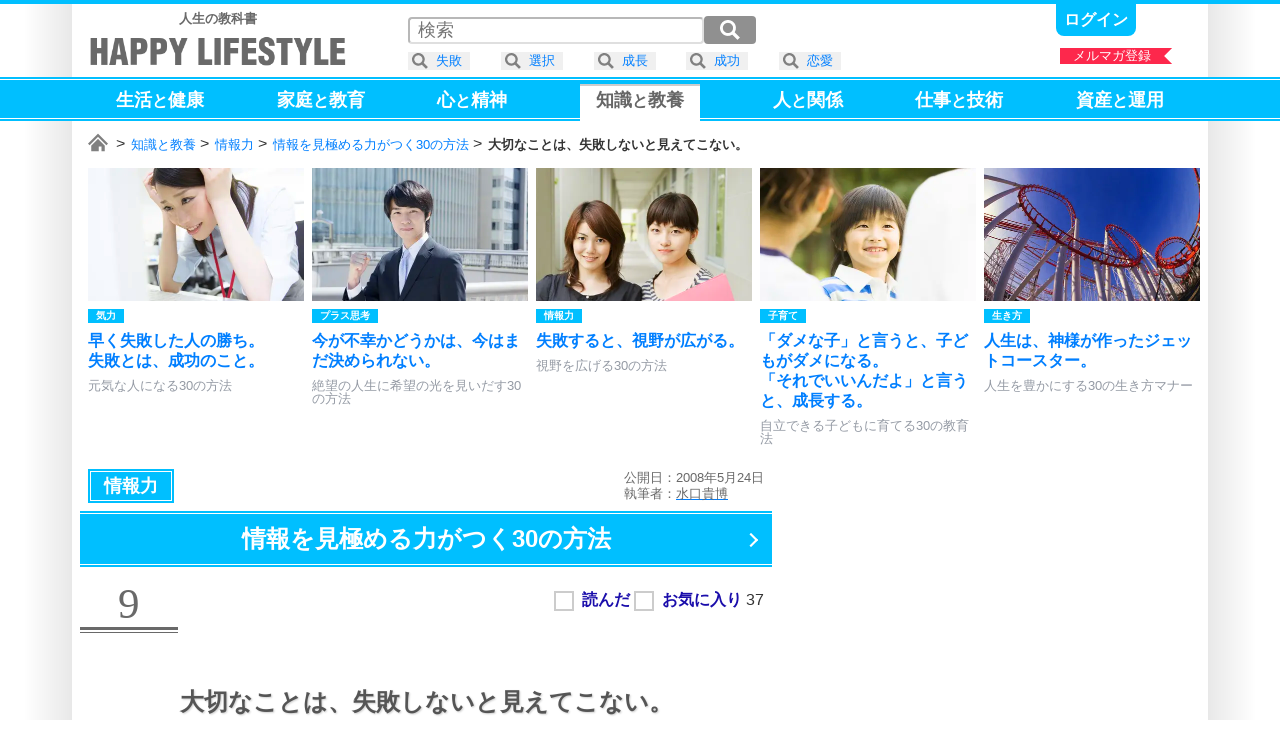

--- FILE ---
content_type: text/html; charset=UTF-8
request_url: https://happylifestyle.com/4847
body_size: 8979
content:
<!DOCTYPE html>
<html lang="ja">
<head>
<meta charset="UTF-8">
<title>大切なことは、失敗しないと見えてこない。 | 情報を見極める力がつく30の方法 | HAPPY LIFESTYLE</title>
<meta name="robots" content="noarchive">
<meta name="robots" content="max-image-preview:large">

<meta name="viewport" content="width=1120">

<link rel="icon" href="/favicon.png">

<link rel="stylesheet" href="/common/happylifestyle_pc.css?version=2026-01-14T22:15:45+09:00">

<script async src="https://www.googletagmanager.com/gtag/js?id=G-2WDX5H4NM4"></script>
<script>
window.dataLayer = window.dataLayer || [];
function gtag(){dataLayer.push(arguments);}
gtag('js', new Date());
gtag('config', 'G-2WDX5H4NM4');
</script>
<script async src="https://happylifestyle.com/analyze/acctag_ssl.js"></script>

<script async src="https://pagead2.googlesyndication.com/pagead/js/adsbygoogle.js?client=ca-pub-3675274308842963" crossorigin="anonymous"></script>

<script type="application/ld+json">
{
"@context": "https://schema.org",
"@type": "Article",
"headline": "大切なことは、失敗しないと見えてこない。 | 情報を見極める力がつく30の方法",
"image": [
"https://happylifestyle.com/4847_image"
],
"datePublished": "2008-05-24",
"author": {
"@type": "Person",
"name": "水口貴博",
"url": "https://happylifestyle.com/about"
},
"publisher": {
"@type": "Organization",
"name": "HAPPY LIFESTYLE CORPORATION",
"url": "https://happylifestyle.com/"
}
}
</script>
<meta name="thumbnail" content="https://happylifestyle.com/4847_thumbnail">
<meta property="og:url" content="https://happylifestyle.com/4847">
<meta property="og:title" content="大切なことは、失敗しないと見えてこない。（情報を見極める力がつく30の方法）">
<meta property="og:description" content="今まであなたは「失敗しないように」と言われて、これまでやってきました。できるだけ間違えないように、行動を慎みすぎています。大切なことを見つけるためには、まず、失敗こそが必要です。恋愛で好きな人に振られたあなたは、愛の大切さを見つけることができました。友人と喧嘩をしたあなたは、大切な友情を見つけることができました。">
<meta property="og:image" content="https://happylifestyle.com/4847_thumbnail">
<meta property="og:type" content="article">
<meta property="og:site_name" content="HAPPY LIFESTYLE">
<meta name="twitter:card" content="summary_large_image">
<meta name="twitter:site" content="@HappyLifestyler">
<style>
#marker_128 {
padding                 : 4px 16px 17px 16px;
border-top              : 2px solid #ccc;
background              : #ffffff;
color                   : #666666;
}
.icon_favorite:after{content:"★";}
.status_favorite_4844:after{content:"18";}
.status_favorite_4822:after{content:"43";}
.status_favorite_4852:after{content:"21";}
.status_favorite_4829:after{content:"20";}
.status_favorite_4843:after{content:"19";}
.status_favorite_4840:after{content:"28";}
.status_favorite_4849:after{content:"9";}
.status_favorite_4848:after{content:"15";}
.status_favorite_4847:after{content:"37";}
.status_favorite_4834:after{content:"39";}
.status_favorite_4827:after{content:"58";}
.status_favorite_4826:after{content:"6";}
.status_favorite_4820:after{content:"20";}
.status_favorite_4821:after{content:"9";}
.status_favorite_4824:after{content:"57";}
.status_favorite_4842:after{content:"11";}
.status_favorite_4838:after{content:"30";}
.status_favorite_4831:after{content:"18";}
.status_favorite_4850:after{content:"30";}
.status_favorite_4837:after{content:"25";}
.status_favorite_4835:after{content:"17";}
.status_favorite_4836:after{content:"8";}
.status_favorite_4833:after{content:"13";}
.status_favorite_4851:after{content:"30";}
.status_favorite_4853:after{content:"15";}
.status_favorite_4845:after{content:"13";}
.status_favorite_4828:after{content:"22";}
.status_favorite_4832:after{content:"8";}
.status_favorite_4839:after{content:"43";}
.status_favorite_4830:after{content:"11";}
</style>
</head>
<body>
<div class="wrapper">
<div class="topline"></div>
<div class="container">
<div style="display:grid;grid-template-columns:auto 1fr;justify-items:end;">
<div style="margin:8px 0 0 8px;" class="textalign_center">
<a href="https://happylifestyle.com/">
<div class="display_none"><h1><strong>HAPPY LIFESTYLE</strong></h1></div>
<div class="fontsize_small color_gray"><strong>人生の教科書</strong></div>
<div class="logo responsive_logo"></div>
</a>
</div>
<div>
<div class="parts_top display_inlineblock">
<div class="height_05em"></div>

<a class="bold fontsize_medium responsive_fontsize_small underline" href="https://happylifestyle.com/mypage?ACTION=login_html"><span class="color_white">ログイン</span></a>

</div>
<div class="height_05em"></div>
<div class="position_relative">
<a href="https://happylifestyle.com/magazine"><div class="ribbon_right" style="width:112px;">メルマガ登録</div></a>
</div>
</div>
</div>
</div>
<div class="headline_simple2" style="padding:4px 0 0 0;height:40px;">
<div class="container">
<div class="globalmenu_scrollbar_navi_left"></div>
<div class="scrollbar_globalmenu area_move" style="height:48px;">
<div class="globalmenu_scrollbar">
<ul class="box_globalmenu">
<li><a class="underline" href="https://happylifestyle.com/391"><span id="marker_391" class="color_white">生活<span class="fontsize_medium">と</span>健康</span></a></li>
<li><a class="underline" href="https://happylifestyle.com/739"><span id="marker_739" class="color_white">家庭<span class="fontsize_medium">と</span>教育</span></a></li>
<li><a class="underline" href="https://happylifestyle.com/12"><span id="marker_12" class="color_white">心<span class="fontsize_medium">と</span>精神</span></a></li>
<li><a class="underline" href="https://happylifestyle.com/128"><span id="marker_128" class="color_white">知識<span class="fontsize_medium">と</span>教養</span></a></li>
<li><a class="underline" href="https://happylifestyle.com/112"><span id="marker_112" class="color_white">人<span class="fontsize_medium">と</span>関係</span></a></li>
<li><a class="underline" href="https://happylifestyle.com/50"><span id="marker_50" class="color_white">仕事<span class="fontsize_medium">と</span>技術</span></a></li>
<li><a class="underline" href="https://happylifestyle.com/558"><span id="marker_558" class="color_white">資産<span class="fontsize_medium">と</span>運用</span></a></li>
</ul>
</div>
</div>
<div class="globalmenu_scrollbar_navi_right"></div>
</div>
</div>
<div class="container">
<div class="scrollbar_breadcrumb">
<div class="breadcrumb fontsize_small">
<ul>
<li class="display_inline"><a href="/"><span class="icon_home"><span class="display_none">ホーム</span></span></a></li>
<li class="display_inline"><a href="/128">知識と教養</a></li>
<li class="display_inline"><a href="/4742">情報力</a></li>
<li class="display_inline"><a href="/4825">情報を見極める力がつく30の方法</a></li>
<li class="display_inline"><strong>大切なことは、失敗しないと見えてこない。</strong></li>
</ul>
</div>
</div>
<script type="application/ld+json">
{
"@context":"http://schema.org",
"@type":"BreadcrumbList",
"itemListElement":
[
{
"@type":"ListItem",
"position":1,
"item":
{
"@id":"https://happylifestyle.com/",
"name":"HAPPY LIFESTYLE"
}
},
{
"@type":"ListItem",
"position":2,
"item":
{
"@id":"https://happylifestyle.com/128",
"name":"知識と教養"
}
},
{
"@type":"ListItem",
"position":3,
"item":
{
"@id":"https://happylifestyle.com/4742",
"name":"情報力"
}
},
{
"@type":"ListItem",
"position":4,
"item":
{
"@id":"https://happylifestyle.com/4825",
"name":"情報を見極める力がつく30の方法"
}
},
{
"@type":"ListItem",
"position":5,
"item":
{
"@id":"https://happylifestyle.com/4847",
"name":"大切なことは、失敗しないと見えてこない。"
}
}
]
}
</script>
<div class="scrollbar_related">
<div id="jquery_related_replacement">
<ul class="box_related">
<li>
<a class="display_block scale ripple" href="/77">
<div class="box_thumbnail_large">
<img src="[data-uri]" srcset="/77_thumbnail_2x 1x,/77_thumbnail_2x 2x,/77_thumbnail_3x 3x,/77_thumbnail_4x 4x" alt="">
</div>
<div>
<div class="height_05em"></div>
<div style="display:grid;grid-template-columns:repeat(2,auto);justify-content:start;">
<div class="label_category">気力</div>
<div class="label_ranking_77"></div>
</div>
<div class="height_05em"></div>
<div class="lineheight fontsize_medium responsive_fontsize_small bold">早く失敗した人の勝ち。<br>失敗とは、成功のこと。</div>
<div class="height_05em"></div>
<div class="color_lightgray fontsize_small responsive_fontsize_xsmall">元気な人になる30の方法</div>
</div>
</a>
</li>
<li>
<a class="display_block scale ripple" href="/6003">
<div class="box_thumbnail_large">
<img src="[data-uri]" srcset="/6003_thumbnail_2x 1x,/6003_thumbnail_2x 2x,/6003_thumbnail_3x 3x,/6003_thumbnail_4x 4x" alt="">
</div>
<div>
<div class="height_05em"></div>
<div style="display:grid;grid-template-columns:repeat(2,auto);justify-content:start;">
<div class="label_category">プラス思考</div>
<div class="label_ranking_6003"></div>
</div>
<div class="height_05em"></div>
<div class="lineheight fontsize_medium responsive_fontsize_small bold">今が不幸かどうかは、今はまだ決められない。</div>
<div class="height_05em"></div>
<div class="color_lightgray fontsize_small responsive_fontsize_xsmall">絶望の人生に希望の光を見いだす30の方法</div>
</div>
</a>
</li>
<li>
<a class="display_block scale ripple" href="/26484">
<div class="box_thumbnail_large">
<img src="[data-uri]" srcset="/26484_thumbnail_2x 1x,/26484_thumbnail_2x 2x,/26484_thumbnail_3x 3x,/26484_thumbnail_4x 4x" alt="">
</div>
<div>
<div class="height_05em"></div>
<div style="display:grid;grid-template-columns:repeat(2,auto);justify-content:start;">
<div class="label_category">情報力</div>
<div class="label_ranking_26484"></div>
</div>
<div class="height_05em"></div>
<div class="lineheight fontsize_medium responsive_fontsize_small bold">失敗すると、視野が広がる。</div>
<div class="height_05em"></div>
<div class="color_lightgray fontsize_small responsive_fontsize_xsmall">視野を広げる30の方法</div>
</div>
</a>
</li>
<li>
<a class="display_block scale ripple" href="/731">
<div class="box_thumbnail_large">
<img src="[data-uri]" srcset="/731_thumbnail_2x 1x,/731_thumbnail_2x 2x,/731_thumbnail_3x 3x,/731_thumbnail_4x 4x" alt="">
</div>
<div>
<div class="height_05em"></div>
<div style="display:grid;grid-template-columns:repeat(2,auto);justify-content:start;">
<div class="label_category">子育て</div>
<div class="label_ranking_731"></div>
</div>
<div class="height_05em"></div>
<div class="lineheight fontsize_medium responsive_fontsize_small bold">「ダメな子」と言うと、子どもがダメになる。<br>「それでいいんだよ」と言うと、成長する。</div>
<div class="height_05em"></div>
<div class="color_lightgray fontsize_small responsive_fontsize_xsmall">自立できる子どもに育てる30の教育法</div>
</div>
</a>
</li>
<li>
<a class="display_block scale ripple" href="/3381">
<div class="box_thumbnail_large">
<img src="[data-uri]" srcset="/3381_thumbnail_2x 1x,/3381_thumbnail_2x 2x,/3381_thumbnail_3x 3x,/3381_thumbnail_4x 4x" alt="">
</div>
<div>
<div class="height_05em"></div>
<div style="display:grid;grid-template-columns:repeat(2,auto);justify-content:start;">
<div class="label_category">生き方</div>
<div class="label_ranking_3381"></div>
</div>
<div class="height_05em"></div>
<div class="lineheight fontsize_medium responsive_fontsize_small bold">人生は、神様が作ったジェットコースター。</div>
<div class="height_05em"></div>
<div class="color_lightgray fontsize_small responsive_fontsize_xsmall">人生を豊かにする30の生き方マナー</div>
</div>
</a>
</li>
<li id="external_related_header" class="navi_display">
<div style="display:grid;grid-template-columns:auto;align-items:center;width:128px;height:100%;">
<div class="related_next"></div>
</div>
</li>
</ul>
</div>
</div>
<div class="height_05em"></div>


<div id="box_2column">
<div id="box_2column_left">


<div class="height_05em"></div>
<div style="display:grid;grid-template-columns:auto 1fr;align-items:center;justify-items:end;padding:0 8px;">
<div>
<ul style="white-space:nowrap;">
<li><a href="/4742"><div style="padding:8px 16px;outline: solid 1px #fff;outline-offset:-3px;" class="label_category color_white fontsize_large responsive_fontsize_medium ripple">情報力</div></a></li>
</ul>
</div>
<div class="lineheight color_gray fontsize_small">
<div>公開日：2008年5月24日</div>
<div>執筆者：<a href="https://happylifestyle.com/about"><u><span class="color_gray">水口貴博</span></u></a></div>
</div>
</div>
<div class="height_05em"></div>
<h1 class="position_relative">
<a class="ripple icon_arrow_navi" href="/4825">
<span class="headline_simple2 fontsize_xlarge responsive_fontsize_large opacity">
<span class="display_inlineblock">情報を見極める力がつく</span><span class="display_inlineblock">30の方法</span><span class="clear_both"></span>
</span>
</a>
</h1>
<div class="height_1em"></div>
<div style="display:grid;grid-template-columns:auto 1fr;justify-items:end;">
<div class="position_relative">
<div class="partnumber">9</div>
<div style="position:absolute;top:0;left:104px;width:100%;min-width:258px;">
<div class="label_ranking_4847"></div>
</div>
</div>
<div>
<div id="jquery_display_readstatus_copy_source" class="padding_8px inline">

<span class="word_read bold color_blue cursor" onclick="if(!confirm('本サービスのご利用は、ログインが必要です。\x0aログインしますか？')){return false;}; location.href='https://happylifestyle.com/mypage?ACTION=login_html&amp;RETURN_URL=https://happylifestyle.com/4847';"><input type="checkbox" class="checkbox_custom" aria-label="読んだ"><span></span></span>
<span class="word_favorite bold color_blue cursor" onclick="if(!confirm('本サービスのご利用は、ログインが必要です。\x0aログインしますか？')){return false;}; location.href='https://happylifestyle.com/mypage?ACTION=login_html&amp;RETURN_URL=https://happylifestyle.com/4847';"><input type="checkbox" class="checkbox_custom" aria-label="お気に入り"><span></span></span> <span class="status_favorite_4847"></span>

</div>
</div>
</div>
<div class="height_2em"></div>
<h1 class="headline_left-border fontsize_xlarge responsive_fontsize_large">
<span class="display_inlineblock">大切なことは、</span><span class="display_inlineblock">失敗しないと見えてこない。</span><span class="clear_both"></span>
</h1>
<div class="height_2em"></div>
<div class="textalign_center">
<img class="flexibleimage_article" src="[data-uri]" srcset="/4847_image_2x 1x,/4847_image_2x 2x,/4847_image_3x 3x,/4847_image_4x 4x" alt="大切なことは、失敗しないと見えてこない。 | 情報を見極める力がつく30の方法">
</div>
<div class="height_2em"></div>
<div class="fontsize_large responsive_fontsize_medium padding_16px">
<p>今まであなたは「失敗しないように」と言われて、これまでやってきました。</p>
<p>できるだけ間違えないように、行動を慎みすぎています。</p>
<p>大切なことを見つけるためには、まず、失敗こそが必要です。</p>
<p>恋愛で好きな人に振られたあなたは、愛の大切さを見つけることができました。</p>
<p>友人と喧嘩をしたあなたは、大切な友情を見つけることができました。</p>
<p>大学受験に失敗したあなたは、人生の大切さに気づくことができました。</p>
<p>往々にして、大切なことは「失敗したとき」に、体感、体得できるものです。</p>
<p>親や先生たちが言う「失敗しないように」という教えは、嘘です。</p>
<p><em>本当は、失敗しなければいけないのです。</em></p>
<p>これまであなたは、失敗しないように生きてきました。</p>
<p>しかし、これからは、できるだけたくさんの失敗をして、生きていけばいい。</p>
<p>大切なことを知るため、気づくため、悟るために失敗をして、見つけるのです。</p>
<p>それが、大切なことに気づくための唯一の方法です。</p>
<p>「できるだけ失敗しないように」ではなく「できるだけ失敗を経験できるように」生きていかなければいけません。</p>
<p>それが、あなたを成長させる起爆剤となります。</p>

<div class="sponsor-link"></div>
<ins class="adsbygoogle"
style="display:block;height:280px;"
data-ad-client="ca-pub-3675274308842963"
data-ad-slot="7135646169"
data-ad-format="rectangle"
data-full-width-responsive="true"></ins>
<script>
(adsbygoogle = window.adsbygoogle || []).push({});
</script>

<p>どちらか迷ったとき「より難しい選択」をすることです。</p>
<p>「こっちのほうが失敗できそうだな」</p>
<p>そういう選択ができるようになれば、あなたは急成長できます。</p>
<p>そのとき間違え失敗しても、困難を乗り越えたとき、力だけが残り続けます。</p>
<p>初めから成功するような易しい選択をしても、簡単なので力になりません。</p>
<p>失敗するような選択こそが、成功への選択になるのです。</p>
<div class="height_3em"></div>
<div class="headline_underline_2color bold fontsize_large responsive_fontsize_medium">情報を見極める力がつく方法（9）</div>
<ul style="padding:16px 0px 32px 0;">
<li class="lineheight fontsize_large responsive_fontsize_medium bold" style="margin:16px 0 16px 0;">失敗を、しに行く。</li>
</ul>
</div>



<div style="display:grid;grid-template-columns   : auto auto;place-items:center;">
<ins class="adsbygoogle"
style="display:inline-block;min-width:300px;max-width:336px;width:100%;height:280px"
data-ad-client="ca-pub-3675274308842963"
data-ad-slot="8586869760"></ins>
<script>
(adsbygoogle = window.adsbygoogle || []).push({});
</script>
<ins class="adsbygoogle"
style="display:inline-block;min-width:300px;max-width:336px;width:100%;height:280px"
data-ad-client="ca-pub-3675274308842963"
data-ad-slot="8586869760"></ins>
<script>
(adsbygoogle = window.adsbygoogle || []).push({});
</script>
</div>

<div class="clear_both"></div>
<div class="height_1em"></div>
<a class="display_block nextpage ripple" href="/4834">
<div class="height_05em"></div>
<span class="fontsize_large responsive_fontsize_small">「早すぎる行動」をする人が、その他大勢から抜きんでる。</span>
</a>
<div class="height_1em"></div>
<div class="headline_simple3 fontsize_xxlarge responsive_fontsize_xlarge" style="padding:4px 0 4px 0;">
<div class="verticalalign_middle textalign_center" style="width:100%;">
<div class="textalign_center fontsize_xlarge responsive_fontsize_medium bold">
<h2>
情報を見極める力がつく30の方法
</h2>
</div>
</div>
<div class="verticalalign_middle padding_8px">
<div style="border:2px solid #ffffff;" class="box_thumbnail_medium">
<img class="lazyload" src="[data-uri]" data-srcset="/4825_thumbnail_1x 1x,/4825_thumbnail_2x 2x,/4825_thumbnail_3x 3x,/4825_thumbnail_4x 4x" alt="">
</div>
</div>
</div>
<div class="height_05em"></div>
<ol style="counter-reset:index-counter;" class="fontsize_large responsive_fontsize_small bold">
<li class="list_circle"><a class="display_block scale ripple" href="/4844"><div class="position_relative"><div class="label_ranking"><div class="label_ranking_4844"></div></div><div class="icon_status"><span class="marker_4844"></span><span class="icon_favorite"></span><span class="status_favorite_4844"></span></div></div><div style="display:grid;grid-template-columns:auto 1fr;align-items:center;"><div class="box_thumbnail_small"><img class="lazyload" src="[data-uri]" data-srcset="/4844_thumbnail_2x 1x,/4844_thumbnail_2x 2x,/4844_thumbnail_3x 3x,/4844_thumbnail_4x 4x" alt=""></div><div class="padding_8px lineheight">多くの情報に、溺れていませんか。</div></div></a><div class="horizon"></div></li>
<li class="list_circle"><a class="display_block scale ripple" href="/4822"><div class="position_relative"><div class="label_ranking"><div class="label_ranking_4822"></div></div><div class="icon_status"><span class="marker_4822"></span><span class="icon_favorite"></span><span class="status_favorite_4822"></span></div></div><div style="display:grid;grid-template-columns:auto 1fr;align-items:center;"><div class="box_thumbnail_small"><img class="lazyload" src="[data-uri]" data-srcset="/4822_thumbnail_2x 1x,/4822_thumbnail_2x 2x,/4822_thumbnail_3x 3x,/4822_thumbnail_4x 4x" alt=""></div><div class="padding_8px lineheight">目的意識を持てば、情報に流されることはない。</div></div></a><div class="horizon"></div></li>
<li class="list_circle"><a class="display_block scale ripple" href="/4852"><div class="position_relative"><div class="label_ranking"><div class="label_ranking_4852"></div></div><div class="icon_status"><span class="marker_4852"></span><span class="icon_favorite"></span><span class="status_favorite_4852"></span></div></div><div style="display:grid;grid-template-columns:auto 1fr;align-items:center;"><div class="box_thumbnail_small"><img class="lazyload" src="[data-uri]" data-srcset="/4852_thumbnail_2x 1x,/4852_thumbnail_2x 2x,/4852_thumbnail_3x 3x,/4852_thumbnail_4x 4x" alt=""></div><div class="padding_8px lineheight">世の中の大切なことは、人それぞれ。</div></div></a><div class="horizon"></div></li>
<li class="list_circle"><a class="display_block scale ripple" href="/4829"><div class="position_relative"><div class="label_ranking"><div class="label_ranking_4829"></div></div><div class="icon_status"><span class="marker_4829"></span><span class="icon_favorite"></span><span class="status_favorite_4829"></span></div></div><div style="display:grid;grid-template-columns:auto 1fr;align-items:center;"><div class="box_thumbnail_small"><img class="lazyload" src="[data-uri]" data-srcset="/4829_thumbnail_2x 1x,/4829_thumbnail_2x 2x,/4829_thumbnail_3x 3x,/4829_thumbnail_4x 4x" alt=""></div><div class="padding_8px lineheight">五感を通じて得られた情報が、一番頼りになる。</div></div></a><div class="horizon"></div></li>
<li class="list_circle"><a class="display_block scale ripple" href="/4843"><div class="position_relative"><div class="label_ranking"><div class="label_ranking_4843"></div></div><div class="icon_status"><span class="marker_4843"></span><span class="icon_favorite"></span><span class="status_favorite_4843"></span></div></div><div style="display:grid;grid-template-columns:auto 1fr;align-items:center;"><div class="box_thumbnail_small"><img class="lazyload" src="[data-uri]" data-srcset="/4843_thumbnail_2x 1x,/4843_thumbnail_2x 2x,/4843_thumbnail_3x 3x,/4843_thumbnail_4x 4x" alt=""></div><div class="padding_8px lineheight">資本家は、動物的本能を逆手に取って、消費活動を促している。</div></div></a><div class="horizon"></div></li>
<li class="list_circle"><a class="display_block scale ripple" href="/4840"><div class="position_relative"><div class="label_ranking"><div class="label_ranking_4840"></div></div><div class="icon_status"><span class="marker_4840"></span><span class="icon_favorite"></span><span class="status_favorite_4840"></span></div></div><div style="display:grid;grid-template-columns:auto 1fr;align-items:center;"><div class="box_thumbnail_small"><img class="lazyload" src="[data-uri]" data-srcset="/4840_thumbnail_2x 1x,/4840_thumbnail_2x 2x,/4840_thumbnail_3x 3x,/4840_thumbnail_4x 4x" alt=""></div><div class="padding_8px lineheight">「残り続けているもの」に手を出せば、間違いない。</div></div></a><div class="horizon"></div></li>
<li class="list_circle"><a class="display_block scale ripple" href="/4849"><div class="position_relative"><div class="label_ranking"><div class="label_ranking_4849"></div></div><div class="icon_status"><span class="marker_4849"></span><span class="icon_favorite"></span><span class="status_favorite_4849"></span></div></div><div style="display:grid;grid-template-columns:auto 1fr;align-items:center;"><div class="box_thumbnail_small"><img class="lazyload" src="[data-uri]" data-srcset="/4849_thumbnail_2x 1x,/4849_thumbnail_2x 2x,/4849_thumbnail_3x 3x,/4849_thumbnail_4x 4x" alt=""></div><div class="padding_8px lineheight">世界展開しているものには、外れがない。</div></div></a><div class="horizon"></div></li>
<li class="list_circle"><a class="display_block scale ripple" href="/4848"><div class="position_relative"><div class="label_ranking"><div class="label_ranking_4848"></div></div><div class="icon_status"><span class="marker_4848"></span><span class="icon_favorite"></span><span class="status_favorite_4848"></span></div></div><div style="display:grid;grid-template-columns:auto 1fr;align-items:center;"><div class="box_thumbnail_small"><img class="lazyload" src="[data-uri]" data-srcset="/4848_thumbnail_2x 1x,/4848_thumbnail_2x 2x,/4848_thumbnail_3x 3x,/4848_thumbnail_4x 4x" alt=""></div><div class="padding_8px lineheight">落ち着いた心を取り戻すためには、深呼吸をすればいい。</div></div></a><div class="horizon"></div></li>
<li class="list_circle"><div class="icon_now-here"><div class="position_relative"><div class="label_ranking"><div class="label_ranking_4847"></div></div><div class="icon_status"><span class="marker_4847"></span><span class="icon_favorite"></span><span class="status_favorite_4847"></span></div></div><div style="display:grid;grid-template-columns:auto 1fr;align-items:center;"><div><div class="box_thumbnail_small"><img class="lazyload" src="[data-uri]" data-srcset="/4847_thumbnail_2x 1x,/4847_thumbnail_2x 2x,/4847_thumbnail_3x 3x,/4847_thumbnail_4x 4x" alt=""></div></div><div class="padding_8px lineheight">大切なことは、失敗しないと見えてこない。</div></div></div><div class="horizon"></div></li>
<li class="list_circle"><a class="display_block scale ripple" href="/4834"><div class="position_relative"><div class="label_ranking"><div class="label_ranking_4834"></div></div><div class="icon_status"><span class="marker_4834"></span><span class="icon_favorite"></span><span class="status_favorite_4834"></span></div></div><div style="display:grid;grid-template-columns:auto 1fr;align-items:center;"><div class="box_thumbnail_small"><img class="lazyload" src="[data-uri]" data-srcset="/4834_thumbnail_2x 1x,/4834_thumbnail_2x 2x,/4834_thumbnail_3x 3x,/4834_thumbnail_4x 4x" alt=""></div><div class="padding_8px lineheight">「早すぎる行動」をする人が、その他大勢から抜きんでる。</div></div></a><div class="horizon"></div></li>
<li class="list_circle"><a class="display_block scale ripple" href="/4827"><div class="position_relative"><div class="label_ranking"><div class="label_ranking_4827"></div></div><div class="icon_status"><span class="marker_4827"></span><span class="icon_favorite"></span><span class="status_favorite_4827"></span></div></div><div style="display:grid;grid-template-columns:auto 1fr;align-items:center;"><div class="box_thumbnail_small"><img class="lazyload" src="[data-uri]" data-srcset="/4827_thumbnail_2x 1x,/4827_thumbnail_2x 2x,/4827_thumbnail_3x 3x,/4827_thumbnail_4x 4x" alt=""></div><div class="padding_8px lineheight">いい子ちゃんをやめれば、自分らしい生き方ができる。</div></div></a><div class="horizon"></div></li>
<li class="list_circle"><a class="display_block scale ripple" href="/4826"><div class="position_relative"><div class="label_ranking"><div class="label_ranking_4826"></div></div><div class="icon_status"><span class="marker_4826"></span><span class="icon_favorite"></span><span class="status_favorite_4826"></span></div></div><div style="display:grid;grid-template-columns:auto 1fr;align-items:center;"><div class="box_thumbnail_small"><img class="lazyload" src="[data-uri]" data-srcset="/4826_thumbnail_2x 1x,/4826_thumbnail_2x 2x,/4826_thumbnail_3x 3x,/4826_thumbnail_4x 4x" alt=""></div><div class="padding_8px lineheight">人間は「限定」に弱い生き物である。</div></div></a><div class="horizon"></div></li>
<li class="list_circle"><a class="display_block scale ripple" href="/4820"><div class="position_relative"><div class="label_ranking"><div class="label_ranking_4820"></div></div><div class="icon_status"><span class="marker_4820"></span><span class="icon_favorite"></span><span class="status_favorite_4820"></span></div></div><div style="display:grid;grid-template-columns:auto 1fr;align-items:center;"><div class="box_thumbnail_small"><img class="lazyload" src="[data-uri]" data-srcset="/4820_thumbnail_2x 1x,/4820_thumbnail_2x 2x,/4820_thumbnail_3x 3x,/4820_thumbnail_4x 4x" alt=""></div><div class="padding_8px lineheight">「欲しい」と思ったら、3日間、時間を空けて考える。</div></div></a><div class="horizon"></div></li>
<li class="list_circle"><a class="display_block scale ripple" href="/4821"><div class="position_relative"><div class="label_ranking"><div class="label_ranking_4821"></div></div><div class="icon_status"><span class="marker_4821"></span><span class="icon_favorite"></span><span class="status_favorite_4821"></span></div></div><div style="display:grid;grid-template-columns:auto 1fr;align-items:center;"><div class="box_thumbnail_small"><img class="lazyload" src="[data-uri]" data-srcset="/4821_thumbnail_2x 1x,/4821_thumbnail_2x 2x,/4821_thumbnail_3x 3x,/4821_thumbnail_4x 4x" alt=""></div><div class="padding_8px lineheight">数字のトリックに、騙されない。</div></div></a><div class="horizon"></div></li>
<li class="list_circle"><a class="display_block scale ripple" href="/4824"><div class="position_relative"><div class="label_ranking"><div class="label_ranking_4824"></div></div><div class="icon_status"><span class="marker_4824"></span><span class="icon_favorite"></span><span class="status_favorite_4824"></span></div></div><div style="display:grid;grid-template-columns:auto 1fr;align-items:center;"><div class="box_thumbnail_small"><img class="lazyload" src="[data-uri]" data-srcset="/4824_thumbnail_2x 1x,/4824_thumbnail_2x 2x,/4824_thumbnail_3x 3x,/4824_thumbnail_4x 4x" alt=""></div><div class="padding_8px lineheight">行動をした後悔より、行動をしなかった後悔のほうが強い。</div></div></a><div class="horizon"></div></li>
<li class="list_circle"><a class="display_block scale ripple" href="/4842"><div class="position_relative"><div class="label_ranking"><div class="label_ranking_4842"></div></div><div class="icon_status"><span class="marker_4842"></span><span class="icon_favorite"></span><span class="status_favorite_4842"></span></div></div><div style="display:grid;grid-template-columns:auto 1fr;align-items:center;"><div class="box_thumbnail_small"><img class="lazyload" src="[data-uri]" data-srcset="/4842_thumbnail_2x 1x,/4842_thumbnail_2x 2x,/4842_thumbnail_3x 3x,/4842_thumbnail_4x 4x" alt=""></div><div class="padding_8px lineheight">時代の変化は、テレビを見るより、町へ出かけることでわかる。</div></div></a><div class="horizon"></div></li>
<li class="list_circle"><a class="display_block scale ripple" href="/4838"><div class="position_relative"><div class="label_ranking"><div class="label_ranking_4838"></div></div><div class="icon_status"><span class="marker_4838"></span><span class="icon_favorite"></span><span class="status_favorite_4838"></span></div></div><div style="display:grid;grid-template-columns:auto 1fr;align-items:center;"><div class="box_thumbnail_small"><img class="lazyload" src="[data-uri]" data-srcset="/4838_thumbnail_2x 1x,/4838_thumbnail_2x 2x,/4838_thumbnail_3x 3x,/4838_thumbnail_4x 4x" alt=""></div><div class="padding_8px lineheight">褒められたい気持ちを捨てれば、大切なことが見えてくる。</div></div></a><div class="horizon"></div></li>
<li class="list_circle"><a class="display_block scale ripple" href="/4831"><div class="position_relative"><div class="label_ranking"><div class="label_ranking_4831"></div></div><div class="icon_status"><span class="marker_4831"></span><span class="icon_favorite"></span><span class="status_favorite_4831"></span></div></div><div style="display:grid;grid-template-columns:auto 1fr;align-items:center;"><div class="box_thumbnail_small"><img class="lazyload" src="[data-uri]" data-srcset="/4831_thumbnail_2x 1x,/4831_thumbnail_2x 2x,/4831_thumbnail_3x 3x,/4831_thumbnail_4x 4x" alt=""></div><div class="padding_8px lineheight">人付き合いも、過剰になれば、浪費になる。</div></div></a><div class="horizon"></div></li>
<li class="list_circle"><a class="display_block scale ripple" href="/4850"><div class="position_relative"><div class="label_ranking"><div class="label_ranking_4850"></div></div><div class="icon_status"><span class="marker_4850"></span><span class="icon_favorite"></span><span class="status_favorite_4850"></span></div></div><div style="display:grid;grid-template-columns:auto 1fr;align-items:center;"><div class="box_thumbnail_small"><img class="lazyload" src="[data-uri]" data-srcset="/4850_thumbnail_2x 1x,/4850_thumbnail_2x 2x,/4850_thumbnail_3x 3x,/4850_thumbnail_4x 4x" alt=""></div><div class="padding_8px lineheight">本に限っては、値段なんて気にしなくていい。</div></div></a><div class="horizon"></div></li>
<li class="list_circle"><a class="display_block scale ripple" href="/4837"><div class="position_relative"><div class="label_ranking"><div class="label_ranking_4837"></div></div><div class="icon_status"><span class="marker_4837"></span><span class="icon_favorite"></span><span class="status_favorite_4837"></span></div></div><div style="display:grid;grid-template-columns:auto 1fr;align-items:center;"><div class="box_thumbnail_small"><img class="lazyload" src="[data-uri]" data-srcset="/4837_thumbnail_2x 1x,/4837_thumbnail_2x 2x,/4837_thumbnail_3x 3x,/4837_thumbnail_4x 4x" alt=""></div><div class="padding_8px lineheight">変化する時代に対応できる姿勢とは、謙虚である。</div></div></a><div class="horizon"></div></li>
<li class="list_circle"><a class="display_block scale ripple" href="/4835"><div class="position_relative"><div class="label_ranking"><div class="label_ranking_4835"></div></div><div class="icon_status"><span class="marker_4835"></span><span class="icon_favorite"></span><span class="status_favorite_4835"></span></div></div><div style="display:grid;grid-template-columns:auto 1fr;align-items:center;"><div class="box_thumbnail_small"><img class="lazyload" src="[data-uri]" data-srcset="/4835_thumbnail_2x 1x,/4835_thumbnail_2x 2x,/4835_thumbnail_3x 3x,/4835_thumbnail_4x 4x" alt=""></div><div class="padding_8px lineheight">枯れた技術こそ、安定する。</div></div></a><div class="horizon"></div></li>
<li class="list_circle"><a class="display_block scale ripple" href="/4836"><div class="position_relative"><div class="label_ranking"><div class="label_ranking_4836"></div></div><div class="icon_status"><span class="marker_4836"></span><span class="icon_favorite"></span><span class="status_favorite_4836"></span></div></div><div style="display:grid;grid-template-columns:auto 1fr;align-items:center;"><div class="box_thumbnail_small"><img class="lazyload" src="[data-uri]" data-srcset="/4836_thumbnail_2x 1x,/4836_thumbnail_2x 2x,/4836_thumbnail_3x 3x,/4836_thumbnail_4x 4x" alt=""></div><div class="padding_8px lineheight">マスメディアに出ている情報は、すでに時代遅れになっている。</div></div></a><div class="horizon"></div></li>
<li class="list_circle"><a class="display_block scale ripple" href="/4833"><div class="position_relative"><div class="label_ranking"><div class="label_ranking_4833"></div></div><div class="icon_status"><span class="marker_4833"></span><span class="icon_favorite"></span><span class="status_favorite_4833"></span></div></div><div style="display:grid;grid-template-columns:auto 1fr;align-items:center;"><div class="box_thumbnail_small"><img class="lazyload" src="[data-uri]" data-srcset="/4833_thumbnail_2x 1x,/4833_thumbnail_2x 2x,/4833_thumbnail_3x 3x,/4833_thumbnail_4x 4x" alt=""></div><div class="padding_8px lineheight">ロボットは、暗記が得意。<br>人間は、理解が得意。</div></div></a><div class="horizon"></div></li>
<li class="list_circle"><a class="display_block scale ripple" href="/4851"><div class="position_relative"><div class="label_ranking"><div class="label_ranking_4851"></div></div><div class="icon_status"><span class="marker_4851"></span><span class="icon_favorite"></span><span class="status_favorite_4851"></span></div></div><div style="display:grid;grid-template-columns:auto 1fr;align-items:center;"><div class="box_thumbnail_small"><img class="lazyload" src="[data-uri]" data-srcset="/4851_thumbnail_2x 1x,/4851_thumbnail_2x 2x,/4851_thumbnail_3x 3x,/4851_thumbnail_4x 4x" alt=""></div><div class="padding_8px lineheight">本を読むより、行動するほうが、はるかに重要。</div></div></a><div class="horizon"></div></li>
<li class="list_circle"><a class="display_block scale ripple" href="/4853"><div class="position_relative"><div class="label_ranking"><div class="label_ranking_4853"></div></div><div class="icon_status"><span class="marker_4853"></span><span class="icon_favorite"></span><span class="status_favorite_4853"></span></div></div><div style="display:grid;grid-template-columns:auto 1fr;align-items:center;"><div class="box_thumbnail_small"><img class="lazyload" src="[data-uri]" data-srcset="/4853_thumbnail_2x 1x,/4853_thumbnail_2x 2x,/4853_thumbnail_3x 3x,/4853_thumbnail_4x 4x" alt=""></div><div class="padding_8px lineheight">睡眠時間は、記憶の定着と整理整頓の時間。</div></div></a><div class="horizon"></div></li>
<li class="list_circle"><a class="display_block scale ripple" href="/4845"><div class="position_relative"><div class="label_ranking"><div class="label_ranking_4845"></div></div><div class="icon_status"><span class="marker_4845"></span><span class="icon_favorite"></span><span class="status_favorite_4845"></span></div></div><div style="display:grid;grid-template-columns:auto 1fr;align-items:center;"><div class="box_thumbnail_small"><img class="lazyload" src="[data-uri]" data-srcset="/4845_thumbnail_2x 1x,/4845_thumbnail_2x 2x,/4845_thumbnail_3x 3x,/4845_thumbnail_4x 4x" alt=""></div><div class="padding_8px lineheight">賢くなって、できるだけ安く商品を手に入れる。</div></div></a><div class="horizon"></div></li>
<li class="list_circle"><a class="display_block scale ripple" href="/4828"><div class="position_relative"><div class="label_ranking"><div class="label_ranking_4828"></div></div><div class="icon_status"><span class="marker_4828"></span><span class="icon_favorite"></span><span class="status_favorite_4828"></span></div></div><div style="display:grid;grid-template-columns:auto 1fr;align-items:center;"><div class="box_thumbnail_small"><img class="lazyload" src="[data-uri]" data-srcset="/4828_thumbnail_2x 1x,/4828_thumbnail_2x 2x,/4828_thumbnail_3x 3x,/4828_thumbnail_4x 4x" alt=""></div><div class="padding_8px lineheight">本質は、時代が変化しても、変わらない。</div></div></a><div class="horizon"></div></li>
<li class="list_circle"><a class="display_block scale ripple" href="/4832"><div class="position_relative"><div class="label_ranking"><div class="label_ranking_4832"></div></div><div class="icon_status"><span class="marker_4832"></span><span class="icon_favorite"></span><span class="status_favorite_4832"></span></div></div><div style="display:grid;grid-template-columns:auto 1fr;align-items:center;"><div class="box_thumbnail_small"><img class="lazyload" src="[data-uri]" data-srcset="/4832_thumbnail_2x 1x,/4832_thumbnail_2x 2x,/4832_thumbnail_3x 3x,/4832_thumbnail_4x 4x" alt=""></div><div class="padding_8px lineheight">現場で一生懸命仕事をしていれば、お金に騙されることはない。</div></div></a><div class="horizon"></div></li>
<li class="list_circle"><a class="display_block scale ripple" href="/4839"><div class="position_relative"><div class="label_ranking"><div class="label_ranking_4839"></div></div><div class="icon_status"><span class="marker_4839"></span><span class="icon_favorite"></span><span class="status_favorite_4839"></span></div></div><div style="display:grid;grid-template-columns:auto 1fr;align-items:center;"><div class="box_thumbnail_small"><img class="lazyload" src="[data-uri]" data-srcset="/4839_thumbnail_2x 1x,/4839_thumbnail_2x 2x,/4839_thumbnail_3x 3x,/4839_thumbnail_4x 4x" alt=""></div><div class="padding_8px lineheight">不満や愚痴を言って、初めて本当の改善がなされる。</div></div></a><div class="horizon"></div></li>
<li class="list_circle"><a class="display_block scale ripple" href="/4830"><div class="position_relative"><div class="label_ranking"><div class="label_ranking_4830"></div></div><div class="icon_status"><span class="marker_4830"></span><span class="icon_favorite"></span><span class="status_favorite_4830"></span></div></div><div style="display:grid;grid-template-columns:auto 1fr;align-items:center;"><div class="box_thumbnail_small"><img class="lazyload" src="[data-uri]" data-srcset="/4830_thumbnail_2x 1x,/4830_thumbnail_2x 2x,/4830_thumbnail_3x 3x,/4830_thumbnail_4x 4x" alt=""></div><div class="padding_8px lineheight">本質は、丸印ではなく、ペケ印にある。</div></div></a><div class="horizon"></div></li>
</ol>
<div class="height_1em"></div>
<h2 class="headline_simple3 textalign_center"><span class="fontsize_xlarge bold">同じカテゴリーの作品</span></h2>
<div class="height_05em"></div>
<ul class="box_samecategory">
<li>
<a class="display_block scale ripple" href="/26462">
<div class="box_thumbnail_large">
<img class="lazyload" src="[data-uri]" data-srcset="/26462_thumbnail_2x 1x,/26462_thumbnail_2x 2x,/26462_thumbnail_3x 3x,/26462_thumbnail_4x 4x" alt="">
</div>
<div class="height_05em"></div>
<div style="display:grid;grid-template-columns:auto 1fr;align-items:center;">
<div class="label_category">情報力</div>
</div>
<div class="height_05em"></div>
<div class="fontsize_medium bold responsive_fontsize_medium">視野を広げる30の方法</div>
<div class="height_05em"></div>
<div class="fontsize_small responsive_fontsize_xsmall">本を読むと、視野が広がる。</div>
</a>
</li>

<li>
<a class="display_block scale ripple" href="/20574">
<div class="box_thumbnail_large">
<img class="lazyload" src="[data-uri]" data-srcset="/20574_thumbnail_2x 1x,/20574_thumbnail_2x 2x,/20574_thumbnail_3x 3x,/20574_thumbnail_4x 4x" alt="">
</div>
<div class="height_05em"></div>
<div style="display:grid;grid-template-columns:auto 1fr;align-items:center;">
<div class="label_category">情報力</div>
</div>
<div class="height_05em"></div>
<div class="fontsize_medium bold responsive_fontsize_medium">賢い人になる30の方法</div>
<div class="height_05em"></div>
<div class="fontsize_small responsive_fontsize_xsmall">賢い人とは、勉強ができる人のことではない。</div>
</a>
</li>

<li>
<a class="display_block scale ripple" href="/4915">
<div class="box_thumbnail_large">
<img class="lazyload" src="[data-uri]" data-srcset="/4915_thumbnail_2x 1x,/4915_thumbnail_2x 2x,/4915_thumbnail_3x 3x,/4915_thumbnail_4x 4x" alt="">
</div>
<div class="height_05em"></div>
<div style="display:grid;grid-template-columns:auto 1fr;align-items:center;">
<div class="label_category">情報力</div>
</div>
<div class="height_05em"></div>
<div class="fontsize_medium bold responsive_fontsize_medium">数字のトリックを見破る30の方法</div>
<div class="height_05em"></div>
<div class="fontsize_small responsive_fontsize_xsmall">数字のトリックに騙されるな。</div>
</a>
</li>

<li>
<a class="display_block scale ripple" href="/4739">
<div class="box_thumbnail_large">
<img class="lazyload" src="[data-uri]" data-srcset="/4739_thumbnail_2x 1x,/4739_thumbnail_2x 2x,/4739_thumbnail_3x 3x,/4739_thumbnail_4x 4x" alt="">
</div>
<div class="height_05em"></div>
<div style="display:grid;grid-template-columns:auto 1fr;align-items:center;">
<div class="label_category">情報力</div>
</div>
<div class="height_05em"></div>
<div class="fontsize_medium bold responsive_fontsize_medium">本を読む力が強くなる30の方法</div>
<div class="height_05em"></div>
<div class="fontsize_small responsive_fontsize_xsmall">興味のある本から読まないと、眠くなる。</div>
</a>
</li>

</ul>
</div>
<div id="box_2column_right" class="fontsize_small">
<div class="height_1em"></div>

<ins class="adsbygoogle"
style="display:block;width:420px;height:280px;"
data-ad-client="ca-pub-3675274308842963"
data-ad-slot="4854674161"
data-ad-format="rectangle"
data-full-width-responsive="true"></ins>
<script>
(adsbygoogle = window.adsbygoogle || []).push({});
</script>
<div class="height_1em"></div>

<div id="external_ranking" style="height:1040px;">
<div data-filename="/renewal/ranking/category/4-3.htm"></div>
</div>
<div class="height_1em"></div>
<div class="tab_wrap">
<input type="radio" id="tab_video" name="tab_multimedia" checked>
<input type="radio" id="tab_audio" name="tab_multimedia">
<div class="tabarea_multimedia">
<label class="tab_video_label" for="tab_video">動画</label>
<label class="tab_audio_label" for="tab_audio">音声</label>
</div>
<div class="tabbox_multimedia">
<div id="tab_content_video">
<div class="position_relative" style="width:320px;height:180px;overflow:hidden;">
<img class="lazyload" src="[data-uri]" data-srcset="/4847_thumbnail_video_2x 1x,/4847_thumbnail_video_2x 2x,/4847_thumbnail_video_3x 3x,/4847_thumbnail_video_4x 4x" width="320" height="180" alt="">
<div class="overlapcaption_video">
2:17
</div>
<a class="icon_play" style="margin:-180px 0 0 0; width:320px; height:180px;" href="/4847_x1.0.mp4">
</a>
</div>
</div>
<div id="tab_content_audio">
<div id="external_audio">
<div data-filename="/4847_audio"></div>
</div>
</div>
  </div>
</div>

<div class="stickybox textalign_center">
<ins class="adsbygoogle"
style="display:inline-block;width:300px;height:600px;"
data-ad-client="ca-pub-3675274308842963"
data-ad-slot="8838084962"></ins>
<script>
(adsbygoogle = window.adsbygoogle || []).push({});
</script>
</div>

</div>
</div>
</div>
<div class="clear_both"></div>
<div class="height_1em"></div>
<div class="container">
<div id="search"></div>
<div class="absolute_search">
<div class="absolute_search2">
<div style="padding:16px 8px 0 8px;">
<form id="jquery_search_instant" method="get" action="/search" style="display:grid;grid-template-columns:auto 1fr;align-items:center;">
<input id="shortcutkey_focus" class="searchbox" type="text" name="phrase" size="27" placeholder="検索" autocomplete="off" required>
<input class="searchbutton" type="image" src="/image/icon/search.svg" alt="検索">
</form>
</div>
<div class="responsive_display_none">
<div id="jquery_search_instant_result"></div>
</div>
<div id="external_keyword">
<div data-filename="/4847_keyword"></div>
</div>
</div>
<div class="height_05em"></div>
</div>
<div class="height_1em"></div>
</div>
<div class="container">

<ins class="adsbygoogle"
style="display:block;width:1120px;height:280px;"
data-ad-client="ca-pub-3675274308842963"
data-ad-slot="8612379363"
data-ad-format="rectangle"
data-full-width-responsive="true"></ins>
<script>
(adsbygoogle = window.adsbygoogle || []).push({});
</script>

</div>
<div class="container">
<div class="height_1em"></div>
<h2 class="headline_simple3 textalign_center"><span class="fontsize_xlarge bold">関連記事</span></h2>
<div class="height_05em"></div>
<div class="scrollbar_related">
<div id="external_related">
<div data-filename="4847_related"></div>
</div>
</div>
<div class="height_05em"></div>
</div>
<div class="height_1em"></div>
<div style="height:40px;" id="menubar_footer">
<div style="width:calc(100%/3);" class="textalign_center"><a href="https://happylifestyle.com/"><div class="height_1em"></div><span class="icon_home"></span></a></div>
<div style="width:calc(100%/3);"><div class="jquery_scroll_pagetop icon_pagetop"></div></div>
<div style="width:calc(100%/3);" class="textalign_center"><a href="#search"><div class="height_1em"></div><span class="icon_search"></span></a></div>
</div>
<div class="jquery_scroll_pagetop bar_pagetop icon_pagetop opacity textalign_center responsive_display_none cursor">
</div>
<div id="footer">
<div class="container">
<div class="height_2em"></div>
<ul class="textalign_center">
<li class="display_inline"><a class="icon_none fontsize_medium responsive_fontsize_large responsive_globalmenu underline" href="https://happylifestyle.com/message">代表メッセージ</a></li>
<li class="display_inline"><a class="icon_none fontsize_medium responsive_fontsize_large responsive_globalmenu underline" href="https://happylifestyle.com/faq">よくある質問</a></li>
<li class="display_inline"><a class="icon_none fontsize_medium responsive_fontsize_large responsive_globalmenu underline" href="https://happylifestyle.com/terms-of-use">利用規約</a></li>
<li class="display_inline"><a class="icon_none fontsize_medium responsive_fontsize_large responsive_globalmenu underline" href="https://happylifestyle.com/privacy-policy">プライバシーポリシー</a></li>
<li class="display_inline"><a class="icon_none fontsize_medium responsive_fontsize_large responsive_globalmenu underline" href="https://happylifestyle.com/about">運営会社</a></li>
<li class="display_inline"><a class="icon_none fontsize_medium responsive_fontsize_large responsive_globalmenu underline" href="https://happylifestyle.com/contact">お問い合わせ</a></li>
</ul>
<div class="jquery_scroll_pagetop bar_pagetop icon_pagetop textalign_center display_none responsive_display_block">
</div>
<div class="height_1em"></div>
<div class="height_05em"></div>
<div class="textalign_center" style="width:200px;margin:0 auto;">
<a href="https://happylifestyle.com/">
<div class="display_none">HAPPY LIFESTYLE</div>
<div class="fontsize_small bold color_gray">人生の教科書</div>
<div class="logo responsive_logo" style="width:100%;"></div>
</a>
</div>
<div class="height_05em"></div>
<ul class="textalign_center">
<li class="fontsize_small">ご自身の責任のもと、安全性・有用性を考慮してご利用ください。</li>
</ul>
<div class="height_1em"></div>
<div class="height_05em"></div>
</div>
</div>
<div class="bottomline">&copy; HAPPY LIFESTYLE CORPORATION</div>
<script src="/common/happylifestyle.js?version=2026-01-14T22:15:45+09:00"></script>
<script>
jQuery(function(){
jQuery('.area_move').scrollLeft(205);
});
jQuery(function(){
jQuery('#external_related_header').on('touchstart', function(){
jQuery('#jquery_related_replacement').load('/4847_related');
})
});
</script>
</div>
</body>
</html>
<!-- 140-9 / amanaimages/33000000789 -->


--- FILE ---
content_type: text/html; charset=UTF-8
request_url: https://happylifestyle.com/4847_keyword
body_size: 243
content:
<ul style="margin:8px 0 0 0;" class="box_keyword">
<li class="ripple"><a href="/search?phrase=%E5%A4%B1%E6%95%97" rel="nofollow">失敗</a></li>
<li class="ripple"><a href="/search?phrase=%E9%81%B8%E6%8A%9E" rel="nofollow">選択</a></li>
<li class="ripple"><a href="/search?phrase=%E6%88%90%E9%95%B7" rel="nofollow">成長</a></li>
<li class="ripple"><a href="/search?phrase=%E6%88%90%E5%8A%9F" rel="nofollow">成功</a></li>
<li class="ripple"><a href="/search?phrase=%E6%81%8B%E6%84%9B" rel="nofollow">恋愛</a></li>
</ul>


--- FILE ---
content_type: text/html; charset=utf-8
request_url: https://www.google.com/recaptcha/api2/aframe
body_size: 266
content:
<!DOCTYPE HTML><html><head><meta http-equiv="content-type" content="text/html; charset=UTF-8"></head><body><script nonce="2cEj6wIDSeItPJ5QhrtCwg">/** Anti-fraud and anti-abuse applications only. See google.com/recaptcha */ try{var clients={'sodar':'https://pagead2.googlesyndication.com/pagead/sodar?'};window.addEventListener("message",function(a){try{if(a.source===window.parent){var b=JSON.parse(a.data);var c=clients[b['id']];if(c){var d=document.createElement('img');d.src=c+b['params']+'&rc='+(localStorage.getItem("rc::a")?sessionStorage.getItem("rc::b"):"");window.document.body.appendChild(d);sessionStorage.setItem("rc::e",parseInt(sessionStorage.getItem("rc::e")||0)+1);localStorage.setItem("rc::h",'1768892878699');}}}catch(b){}});window.parent.postMessage("_grecaptcha_ready", "*");}catch(b){}</script></body></html>